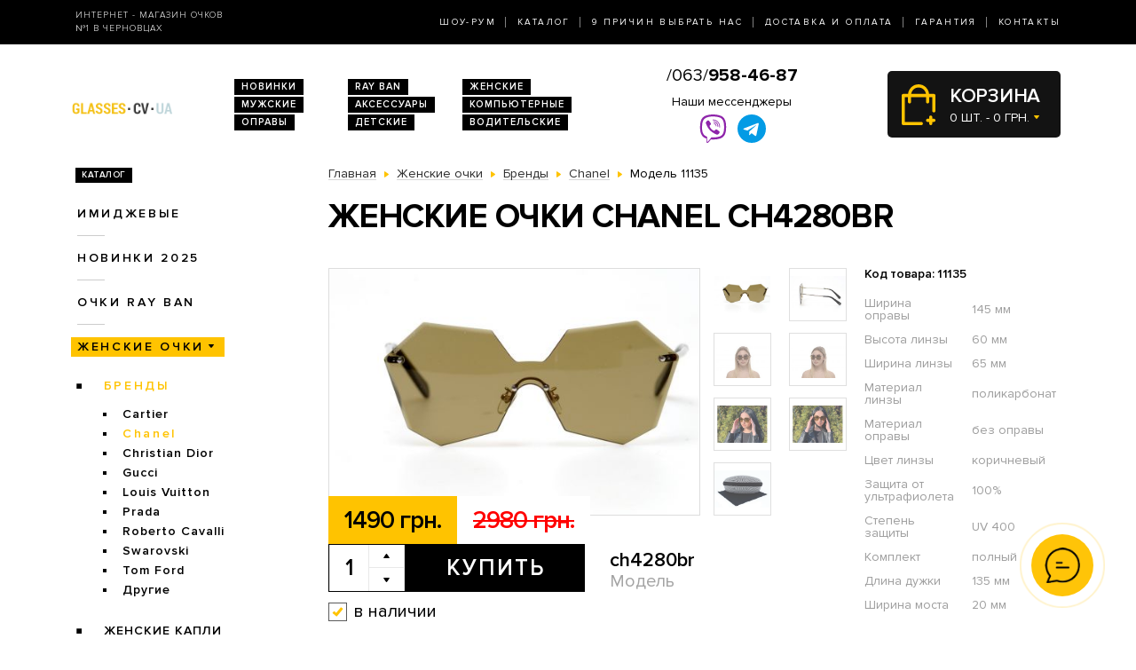

--- FILE ---
content_type: text/html; charset=utf-8
request_url: https://glasses.cv.ua/zhenskie-ochki/brendi/chanel/modely-ch4280br/
body_size: 7723
content:
<!DOCTYPE html>
<html lang="ru" dir="ltr">    
    
<head>
	<meta charset="utf-8" />
	<meta name="viewport" content="width=device-width, initial-scale=1">
	<link href="/favicon.ico" rel="shortcut icon" type="image/x-icon" />
	<title>Очки Модель ch4280br  - магазин солнцезащитных очков в Черновцах</title>
	<base href="https://glasses.cv.ua/" />
		<meta name="description" content="Женские очки Chanel ch4280br ➨Одесса. Огромный ассортимент. 100% гарантия качества. Доставка по всей Украине. ✓ Заходите!" />
		<link rel="stylesheet" href="/catalog/view/theme/2020/dist/css/libs.min.css?v=1.3">
	<link rel="stylesheet" href="/catalog/view/theme/2020/dist/css/main.min.css?v=1.3">
</head>
<body>
	<header class="header">
		<div class="topbar d-none d-md-block">
			<div class="container-lg h-100">
				<div class="row justify-content-between align-items-center h-100">
					<div class="col-xl-3 text-center text-xl-left d-none d-lg-block">
						<div class="topbar-slogan">Интернет - магазин очков <br>№1 в Черновцах</div>
					</div>
					<div class="col">
						<nav>
							<ul class="topbar-nav list-unstyled text-center text-xl-right m-0">
								<li><a href="/about/">Шоу-Рум</a></li>
								<li><a href="/ray-ban/">Каталог</a></li>
								<li><a href="/why-us/">9 Причин выбрать нас</a></li>
								<li><a href="/delivery/">Доставка и оплата</a></li>
								<li><a href="/guarantee/">Гарантия</a></li>
								<li><a href="/contacts/">Контакты</a></li>
							</ul>
						</nav>
					</div>
				</div>
			</div>
		</div>
		
		<div class="header-compact d-flex justify-content-between flex-column">
			<div class="header-top">
				<div class="container h-100">
					<div class="row align-items-center flex-sm-nowrap h-100">
						<div class="navbar-light col d-block d-md-none flex-grow-0 order-xs-1">
							<button class="navbar-toggler open-slide-menu" type="button">
								<span class="navbar-toggler-icon"></span>
							</button>
						</div>
						<div class="col flex-sm-grow-0 p-xs-0 order-xs-2">
							<div class="header-top-logo text-center text-sm-left">
																	<a href="/">
										<img alt="Интернет-магазин солнцезащитных очков" title="Интернет-магазин солнцезащитных очков glasses.cv.ua" src="https://glasses.cv.ua/image/logo/glasses-cv-ua-yellow.png">
									</a>
								 
							</div>
						</div>
						<div class="col d-none d-md-block">
							<ul class="header-top-links list-unstyled m-0 d-flex flex-wrap">
																<li><a href="/novinki/">Новинки</a></li>
								<li><a href="/ray-ban/">RAY BAN</a></li>
								<li><a href="/zhenskie-ochki/">Женские</a></li>
								<li><a href="/muzhskie-ochki/">Мужские</a></li>
								<li><a href="/aksessuari/">Аксессуары</a></li>
								<li><a href="/ochki-dlya-kompyyutera/">Компьютерные</a></li>
								<li><a href="/opravi/">Оправы</a></li>
								<li><a href="/detskie/">Детские</a></li>
								<li><a href="/voditelyskie-ochki/">Водительские</a></li>
							</ul>
						</div>
						
						<div class="col p-xs-0 text-center order-xs-4 flex-fill">
						    <a style="font-size:20px;white-space:nowrap;" href="tel:380639584687">/063/<b>958-46-87</b></a>
							<div class="w-100 pt-1">
								<div class="text-bold mb-1 d-none d-lg-block">Наши мессенджеры</div>
								<ul class="messengers-list d-flex flex-row flex-nowrap align-items-center justify-content-center mb-md-1">
									<li>
										<a href="viber://chat?number=+380962823838">
											<img loading="lazy" class="messengers-img" src="/catalog/view/theme/2020/dist/img/viber.svg">
										</a>
									</li>
									<li>
										<a href="tg://resolve?domain=Glasses38">
											<img loading="lazy" class="messengers-img" src="/catalog/view/theme/2020/dist/img/telegram.svg">
										</a>
									</li>
								</ul>
							</div>
													</div>
						
						<div class="col flex-grow-0 order-xs-3">
							<div id="cart" class="cart d-flex align-items-center position-relative" data-toggle="dropdown" aria-haspopup="true" aria-expanded="false">
  <span class="cart-totals-xs-count d-lg-none"></span>
  <div id="cartCaret" class="cart-content text-uppercase d-none d-lg-block">
    <div class="cart-title">Корзина</div>
    <div id="cart-total" class="cart-short-info">0 шт. - 0 грн.</div>
  </div>
        <div class="cart-dropdown dropdown-menu dropdown-menu-right" aria-labelledby="cart" style="">
                    <div class="mini-cart-info-empty text-center"><span>Корзина покупок пуста!</span></div>
              </div>
      </div>
<i class="far fa-window-close"></i>
						</div>
					</div>
				</div>
			</div>
					</div>
	</header>
	<body>    <main class="main">
        <section class="section category pt-0">
            <div class="container">
                <div class="row">
                                            <div class="d-none d-lg-block col-md-3">
                            <div id="column-left" class="left_menu" >
    <div class="sidebar-categories">

  <div class="sidebar-title d-inline-block text-uppercase">Каталог</div>

  <ul class="sidebar-list list-unstyled">
            <li class="sidebar-item">
      
                                <a href="https://glasses.cv.ua/imidzhevyye-ochki/" class="no-active">Имиджевые</a>
                  
              </li>
            <li class="sidebar-item">
      
                                  <a href="https://glasses.cv.ua/novinki/" class="no-active">Новинки 2025</a>
                    
                <ul class="sidebar-sublist list-unstyled">
                    <li class="sidebar-item">
                          <a href="https://glasses.cv.ua/novinki/uniseks/">унисекс</a>
                                    </li>
                    <li class="sidebar-item">
                          <a href="https://glasses.cv.ua/novinki/zhenskie/">женские</a>
                                    </li>
                    <li class="sidebar-item">
                          <a href="https://glasses.cv.ua/novinki/muzhskie/">мужские</a>
                                    </li>
                  </ul>
              </li>
            <li class="sidebar-item">
      
                                  <a href="https://glasses.cv.ua/ray-ban/" class="no-active">Очки RAY BAN</a>
                    
                <ul class="sidebar-sublist list-unstyled">
                    <li class="sidebar-item">
                          <a href="https://glasses.cv.ua/ray-ban/ray-ban-aviatori-kapli-/">Aviator</a>
                                    </li>
                    <li class="sidebar-item">
                          <a href="https://glasses.cv.ua/ray-ban/ray-ban-kruglie/">Round Metal</a>
                                    </li>
                    <li class="sidebar-item">
                          <a href="https://glasses.cv.ua/ray-ban/ray-ban-vayfaeri/">Wayfarer</a>
                                    </li>
                    <li class="sidebar-item">
                          <a href="https://glasses.cv.ua/ray-ban/clubmasters/">Clubmaster</a>
                                    </li>
                  </ul>
              </li>
            <li class="sidebar-item">
      
                                                    <a href="https://glasses.cv.ua/zhenskie-ochki/"  class="sidebar-item-active">Женские очки</a>
                                  
                <ul class="sidebar-sublist list-unstyled">
                    <li class="sidebar-item">
                                            <a href="https://glasses.cv.ua/zhenskie-ochki/brendi/" class="sidebar-sublist-item-active">Бренды</a>
                                                          <ul class="sidebar-sublist">
                                            <li>
                                                        <a href="https://glasses.cv.ua/zhenskie-ochki/brendi/cartier/">Cartier</a>
                                                </li>
                                            <li>
                                                                                          <a href="https://glasses.cv.ua/zhenskie-ochki/brendi/chanel/" class="sidebar-sublist-item-active">Chanel</a>
                              
                                                </li>
                                            <li>
                                                        <a href="https://glasses.cv.ua/zhenskie-ochki/brendi/christian-dior/">Christian Dior</a>
                                                </li>
                                            <li>
                                                        <a href="https://glasses.cv.ua/zhenskie-ochki/brendi/gucci/">Gucci</a>
                                                </li>
                                            <li>
                                                        <a href="https://glasses.cv.ua/zhenskie-ochki/brendi/louis-vuitton/">Louis Vuitton</a>
                                                </li>
                                            <li>
                                                        <a href="https://glasses.cv.ua/zhenskie-ochki/brendi/prada/">Prada</a>
                                                </li>
                                            <li>
                                                        <a href="https://glasses.cv.ua/zhenskie-ochki/brendi/roberto-cavalli/">Roberto Cavalli</a>
                                                </li>
                                            <li>
                                                        <a href="https://glasses.cv.ua/zhenskie-ochki/brendi/swarovski/">Swarovski</a>
                                                </li>
                                            <li>
                                                        <a href="https://glasses.cv.ua/zhenskie-ochki/brendi/tom-ford/">Tom Ford</a>
                                                </li>
                                            <li>
                                                        <a href="https://glasses.cv.ua/zhenskie-ochki/brendi/drugie/">Другие</a>
                                                </li>
                                        </ul>
                        </li>
                    <li class="sidebar-item">
                          <a href="https://glasses.cv.ua/zhenskie-ochki/zhenskie-kapli/">Женские Капли</a>
                                    </li>
                    <li class="sidebar-item">
                          <a href="https://glasses.cv.ua/zhenskie-ochki/zhenskie-klassika/">Женские Классика</a>
                                    </li>
                  </ul>
              </li>
            <li class="sidebar-item">
      
                                  <a href="https://glasses.cv.ua/muzhskie-ochki/" class="no-active">Мужские очки</a>
                    
                <ul class="sidebar-sublist list-unstyled">
                    <li class="sidebar-item">
                          <a href="https://glasses.cv.ua/muzhskie-ochki/brendi/">Брендовые</a>
                                            <ul class="sidebar-sublist">
                                            <li>
                                                        <a href="https://glasses.cv.ua/muzhskie-ochki/brendi/cartier/">Cartier</a>
                                                </li>
                                            <li>
                                                        <a href="https://glasses.cv.ua/muzhskie-ochki/brendi/christian-dior/">Christian Dior</a>
                                                </li>
                                            <li>
                                                        <a href="https://glasses.cv.ua/muzhskie-ochki/brendi/chrome-hearts/">Chrome Hearts</a>
                                                </li>
                                            <li>
                                                        <a href="https://glasses.cv.ua/muzhskie-ochki/brendi/ferrari/">Ferrari</a>
                                                </li>
                                            <li>
                                                        <a href="https://glasses.cv.ua/muzhskie-ochki/brendi/porsche-design/">Porsche Design</a>
                                                </li>
                                            <li>
                                                        <a href="https://glasses.cv.ua/muzhskie-ochki/brendi/prada/">Prada</a>
                                                </li>
                                            <li>
                                                        <a href="https://glasses.cv.ua/muzhskie-ochki/brendi/drugie/">Другие</a>
                                                </li>
                                        </ul>
                        </li>
                    <li class="sidebar-item">
                          <a href="https://glasses.cv.ua/muzhskie-ochki/muzhskie-kapli/">Капли</a>
                                    </li>
                    <li class="sidebar-item">
                          <a href="https://glasses.cv.ua/muzhskie-ochki/muzhskie-klassika/">Классика</a>
                                    </li>
                    <li class="sidebar-item">
                          <a href="https://glasses.cv.ua/muzhskie-ochki/muzhskie-sport/">Спорт</a>
                                    </li>
                    <li class="sidebar-item">
                          <a href="https://glasses.cv.ua/muzhskie-ochki/muzhskie-hameleoni/">Хамелеоны</a>
                                    </li>
                  </ul>
              </li>
            <li class="sidebar-item">
      
                                <a href="https://glasses.cv.ua/voditelyskie-ochki/" class="no-active">Очки для водителей</a>
                  
                <ul class="sidebar-sublist list-unstyled">
                    <li class="sidebar-item">
                          <a href="https://glasses.cv.ua/voditelyskie-ochki/voditelyskie-ochki-aviator/">Авиатор</a>
                                    </li>
                    <li class="sidebar-item">
                          <a href="https://glasses.cv.ua/voditelyskie-ochki/voditelyskie-ochki-premium/">Премиум</a>
                                    </li>
                    <li class="sidebar-item">
                          <a href="https://glasses.cv.ua/voditelyskie-ochki/voditelyskie-ochki-sport/">Спорт</a>
                                    </li>
                    <li class="sidebar-item">
                          <a href="https://glasses.cv.ua/voditelyskie-ochki/voditelyskie-ochki-standart/">Стандарт</a>
                                    </li>
                  </ul>
              </li>
            <li class="sidebar-item">
      
                                <a href="https://glasses.cv.ua/ochki-dlya-kompyyutera/" class="no-active">Очки для компьютера</a>
                  
              </li>
            <li class="sidebar-item">
      
                                <a href="https://glasses.cv.ua/opravi/" class="no-active">Оправы</a>
                  
                <ul class="sidebar-sublist list-unstyled">
                    <li class="sidebar-item">
                          <a href="https://glasses.cv.ua/opravi/zhenskie/">Женские</a>
                                            <ul class="sidebar-sublist">
                                            <li>
                                                        <a href="https://glasses.cv.ua/opravi/zhenskie/alanie/">Alanie</a>
                                                </li>
                                            <li>
                                                        <a href="https://glasses.cv.ua/opravi/zhenskie/armani/">Armani</a>
                                                </li>
                                            <li>
                                                        <a href="https://glasses.cv.ua/opravi/zhenskie/chanel/">Chanel</a>
                                                </li>
                                            <li>
                                                        <a href="https://glasses.cv.ua/opravi/zhenskie/gucci/">Gucci</a>
                                                </li>
                                        </ul>
                        </li>
                    <li class="sidebar-item">
                          <a href="https://glasses.cv.ua/opravi/muzhskie/">Мужские</a>
                                            <ul class="sidebar-sublist">
                                            <li>
                                                        <a href="https://glasses.cv.ua/opravi/muzhskie/kind/">Kind</a>
                                                </li>
                                        </ul>
                        </li>
                    <li class="sidebar-item">
                          <a href="https://glasses.cv.ua/opravi/uniseks/">Унисекс</a>
                                            <ul class="sidebar-sublist">
                                            <li>
                                                        <a href="https://glasses.cv.ua/opravi/uniseks/kind/">Kind</a>
                                                </li>
                                        </ul>
                        </li>
                  </ul>
              </li>
            <li class="sidebar-item">
      
                                <a href="https://glasses.cv.ua/detskie/" class="no-active">Детские очки</a>
                  
              </li>
            <li class="sidebar-item">
      
                                <a href="https://glasses.cv.ua/aksessuari/" class="no-active">Аксессуары для очков</a>
                  
              </li>
            <li class="sidebar-item">
      
                                <a href="https://glasses.cv.ua/sale/" class="no-active">Распродажа</a>
                  
                <ul class="sidebar-sublist list-unstyled">
                    <li class="sidebar-item">
                          <a href="https://glasses.cv.ua/sale/zhenskiye-ochki/">Женские очки</a>
                                    </li>
                    <li class="sidebar-item">
                          <a href="https://glasses.cv.ua/sale/muzhskiye-ochki/">Мужские очки</a>
                                    </li>
                  </ul>
              </li>
          </ul>
</div>  











</div>

                        </div>
                                        <div class="col-lg-9">
                        
                        <div class="breadcrumbs">
                            <ul class="list-inline">
                                
                                    
                                                                            <li class="breadcrumbs-item list-inline-item" itemtype="http://data-vocabulary.org/Breadcrumb" itemscope="itemscope" >
                                            <a href="https://glasses.cv.ua/" itemprop="url" >
                                                <span itemprop="title">Главная</span>
                                            </a>
                                        </li>
                                    
                                
                                    
                                                                            <li class="breadcrumbs-item list-inline-item" itemtype="http://data-vocabulary.org/Breadcrumb" itemscope="itemscope" >
                                            <a href="https://glasses.cv.ua/zhenskie-ochki/" itemprop="url" >
                                                <span itemprop="title">Женские очки</span>
                                            </a>
                                        </li>
                                    
                                
                                    
                                                                            <li class="breadcrumbs-item list-inline-item" itemtype="http://data-vocabulary.org/Breadcrumb" itemscope="itemscope" >
                                            <a href="https://glasses.cv.ua/zhenskie-ochki/brendi/" itemprop="url" >
                                                <span itemprop="title">Бренды</span>
                                            </a>
                                        </li>
                                    
                                
                                    
                                                                            <li class="breadcrumbs-item list-inline-item" itemtype="http://data-vocabulary.org/Breadcrumb" itemscope="itemscope" >
                                            <a href="https://glasses.cv.ua/zhenskie-ochki/brendi/chanel/" itemprop="url" >
                                                <span itemprop="title">Chanel</span>
                                            </a>
                                        </li>
                                    
                                
                                    
                                                                            <li class="list-inline-item">
                                            <span itemprop="title">Модель 11135</span>
                                        </li>
                                    
                                                            </ul>
                        </div>

                        <h1>Женские очки Chanel ch4280br</h1>

                        
    <div class="product row mb-2 mb-md-5" itemtype="http://schema.org/Product" itemscope>
    <div class="col product-left">
        <meta itemprop="name" content="Женские очки Chanel ch4280br">
        <meta itemprop="sku" content="ch4280br">
        <div class="row">
            <div class="col-md-9">
                <div class="product-img position-relative">
                    <div id="send-today" class="d-none">Отправим сегодня</div>
                    <style>#send-today{display: block;position: absolute;top: 0;right: 0;z-index: 10;padding: 5px 10px;background-color: #0ba4ff;color: #fff;}</style>
                    <script>function checkTimeAndDay(){let e=new Date,n=e.getDay(),d=new Date(e.toLocaleString("en-US",{timeZone:"Europe/Kiev"})),s=d.getHours(),t=document.getElementById("send-today");n>=1&&n<=5&&s>=0&&s<=17?(t.classList.add("d-flex"),t.classList.remove("d-none")):(t.classList.add("d-none"),t.classList.remove("d-flex"))}window.onload=checkTimeAndDay;</script>
                                            <div class="product-slick-img">
                                                            <a href="https://glasses.cv.ua/image/cache/190330/SKD_7099-720x480.jpg" title="Женские очки Chanel ch4280br" data-lightbox="image-1">
                                    <img itemprop="image" src="https://glasses.cv.ua/image/cache/190330/SKD_7099-491x327.jpg" title="Женские очки Chanel ch4280br" alt="Женские очки Chanel ch4280br">
                                </a>
                                                            <a href="https://glasses.cv.ua/image/cache/190330/SKD_7100-720x480.jpg" title="Женские очки Chanel ch4280br" data-lightbox="image-1">
                                    <img itemprop="image" src="https://glasses.cv.ua/image/cache/190330/SKD_7100-491x327.jpg" title="Женские очки Chanel ch4280br" alt="Женские очки Chanel ch4280br">
                                </a>
                                                            <a href="https://glasses.cv.ua/image/cache/190403/SKD_8239-720x480.JPG" title="Женские очки Chanel ch4280br" data-lightbox="image-1">
                                    <img itemprop="image" src="https://glasses.cv.ua/image/cache/190403/SKD_8239-491x327.JPG" title="Женские очки Chanel ch4280br" alt="Женские очки Chanel ch4280br">
                                </a>
                                                            <a href="https://glasses.cv.ua/image/cache/190403/SKD_8240-720x480.JPG" title="Женские очки Chanel ch4280br" data-lightbox="image-1">
                                    <img itemprop="image" src="https://glasses.cv.ua/image/cache/190403/SKD_8240-491x327.JPG" title="Женские очки Chanel ch4280br" alt="Женские очки Chanel ch4280br">
                                </a>
                                                            <a href="https://glasses.cv.ua/image/cache/190513/IMG_2390-720x480.jpeg" title="Женские очки Chanel ch4280br" data-lightbox="image-1">
                                    <img itemprop="image" src="https://glasses.cv.ua/image/cache/190513/IMG_2390-491x327.jpeg" title="Женские очки Chanel ch4280br" alt="Женские очки Chanel ch4280br">
                                </a>
                                                            <a href="https://glasses.cv.ua/image/cache/190513/IMG_2391-720x480.jpeg" title="Женские очки Chanel ch4280br" data-lightbox="image-1">
                                    <img itemprop="image" src="https://glasses.cv.ua/image/cache/190513/IMG_2391-491x327.jpeg" title="Женские очки Chanel ch4280br" alt="Женские очки Chanel ch4280br">
                                </a>
                                                            <a href="https://glasses.cv.ua/image/cache/ch1-720x480.jpg" title="Женские очки Chanel ch4280br" data-lightbox="image-1">
                                    <img itemprop="image" src="https://glasses.cv.ua/image/cache/ch1-491x327.jpg" title="Женские очки Chanel ch4280br" alt="Женские очки Chanel ch4280br">
                                </a>
                                                    </div>
                                                                            </div>
            </div>
            <div class="col-md-3">
                                    <div class="product-imgs-wrapper d-flex flex-wrap justify-content-start justify-content-md-between align-content-between">
                                            <div class="product-img-item  active" data-index="0">
                            <img src="https://glasses.cv.ua/image/cache/190330/SKD_7099-225x150.jpg" title="Женские очки Chanel ch4280br" alt="Женские очки Chanel ch4280br" />
                        </div>
                                            <div class="product-img-item " data-index="1">
                            <img src="https://glasses.cv.ua/image/cache/190330/SKD_7100-225x150.jpg" title="Женские очки Chanel ch4280br" alt="Женские очки Chanel ch4280br" />
                        </div>
                                            <div class="product-img-item " data-index="2">
                            <img src="https://glasses.cv.ua/image/cache/190403/SKD_8239-225x150.JPG" title="Женские очки Chanel ch4280br" alt="Женские очки Chanel ch4280br" />
                        </div>
                                            <div class="product-img-item " data-index="3">
                            <img src="https://glasses.cv.ua/image/cache/190403/SKD_8240-225x150.JPG" title="Женские очки Chanel ch4280br" alt="Женские очки Chanel ch4280br" />
                        </div>
                                            <div class="product-img-item " data-index="4">
                            <img src="https://glasses.cv.ua/image/cache/190513/IMG_2390-225x150.jpeg" title="Женские очки Chanel ch4280br" alt="Женские очки Chanel ch4280br" />
                        </div>
                                            <div class="product-img-item " data-index="5">
                            <img src="https://glasses.cv.ua/image/cache/190513/IMG_2391-225x150.jpeg" title="Женские очки Chanel ch4280br" alt="Женские очки Chanel ch4280br" />
                        </div>
                                            <div class="product-img-item " data-index="6">
                            <img src="https://glasses.cv.ua/image/cache/ch1-225x150.jpg" title="Женские очки Chanel ch4280br" alt="Женские очки Chanel ch4280br" />
                        </div>
                                                            </div>
                            </div>
            <div class="col-md-9">
                <div class="product-buy">
                                            <div class="product-prices d-flex">
                                                            <div class="product-price product-price-new">1490 грн.</div>
                                <div class="product-price product-price-old">2980 грн.</div>
                                                    </div>
                                        <div class="product-button-model d-flex flex-wrap flex-sm-nowrap">
                        <input type="hidden" name="product_id" size="2" value="11135" />
						                        <div class="product-count count-with-controls d-flex">
                            <input type="number" name="quantity" class="product-count-input quantity-input" value="1">
                            <div class="product-count-controls d-flex flex-column">
                                <span class="count-control plus  d-flex align-items-center justify-content-center" onclick="countControl(event, '1')"></span>
                                <span class="count-control minus d-flex align-items-center justify-content-center" onclick="countControl(event)"></span>
                            </div>
                        </div>
                        <div class="product-button">
                            <button id="button-cart" type="button" id="button-cart" class="btn btn-black large" data-toggle="modal" href="#cartmodal">Купить</button>
                        </div>
						                        <div class="product-model">
                            <div class="product-code">ch4280br</div>
                            Модель
                        </div>
                    </div>
                </div>
                                    <div class="product-availability product-availability-in-stock d-flex align-items-center">в наличии</div>
                            </div>

        </div>
    </div>
    <div class="col product-right">
        <div class="product-code">Код товара: 11135</div>
        <div class="product-table">
            <table itemprop="description">
                                    <tr>
                        <td>Ширина оправы</td>
                        <td>145 мм</td>
                    </tr>
                                    <tr>
                        <td>Высота линзы</td>
                        <td>60 мм</td>
                    </tr>
                                    <tr>
                        <td>Ширина линзы</td>
                        <td>65 мм</td>
                    </tr>
                                    <tr>
                        <td>Материал линзы</td>
                        <td>поликарбонат</td>
                    </tr>
                                    <tr>
                        <td>Материал оправы</td>
                        <td>без оправы</td>
                    </tr>
                                    <tr>
                        <td>Цвет линзы</td>
                        <td>коричневый</td>
                    </tr>
                                    <tr>
                        <td>Защита от ультрафиолета</td>
                        <td>100%</td>
                    </tr>
                                    <tr>
                        <td>Степень защиты</td>
                        <td>UV 400</td>
                    </tr>
                                    <tr>
                        <td>Комплект</td>
                        <td>полный</td>
                    </tr>
                                    <tr>
                        <td>Длина дужки</td>
                        <td>135 мм</td>
                    </tr>
                                    <tr>
                        <td>Ширина моста</td>
                        <td>20 мм</td>
                    </tr>
                            </table>
        </div>
    </div>
    <div class="col product-left">
        <div class="row">
            <div class="col-xl-9">
                <div class="product-size-params d-flex flex-wrap flex-sm-nowrap">
                                                                                            <div class="product-size-params-item width_oprava">145 мм</div>
                                                                                                                    <div class="product-size-params-item height_linza">60 мм</div>
                                                                                                                    <div class="product-size-params-item width_linza">65 мм</div>
                                                                                                                                                                                                                                                                                                                                                                                                                                                                                                                                            <div class="product-size-params-item length_ear">135 мм</div>
                                                                                                                    <div class="product-size-params-item width_bridge">20 мм</div>
                                                            </div>
                <div class="product-info d-flex flex-wrap">
                    <div class="product-info-left">
                        <div class="product-info-title text-uppercase delivery-icon d-flex">Доставка</div>
                        <div class="product-info-content">
                            <table class="product-info-table">
                                <tr>
                                    <td>Новая Почта по Украине</td>
                                    <td class="silver">по тарифам почты</td>
                                </tr>
                            </table>
                        </div>
                    </div>
                    <div class="product-info-right">
                        <div class="product-info-title text-uppercase payment-icon d-flex">Оплата</div>
                        <div class="product-info-content">
                            <ul class="list-unstyled">
                                <li>Наличными,</li>
                                <li>Наложенным платежом,</li>
                                <li>Перевод на карту</li>
                            </ul>
                        </div>
                    </div>
                    <div class="product-info-left">
                        <div class="product-info-title text-uppercase complect-icon d-flex">В комплект входит</div>
                        <div class="product-info-content">
                            <ol class="yellow-list yellow-list-bold list-unstyled">
                                                                    <li>очки высокого качества</li>
                                    <li>надежный твердый футляр</li>
                                    <li>салфетка из микрофибры</li>
                                                            </ol>
                        </div>
                    </div>
                </div>
            </div>
        </div>
    </div>
</div>
<div class="product-delivery-payment mb-2 mb-md-5">
    <div class="h3-wrapper">
        <div class="h3">Доставка и оплата</div>
    </div>
    <div class="row">
        <div class="col-sm-6 col-md-4">
            <div class="product-delivery-payment-img">
                <img src="/catalog/view/theme/2020/dist/img/delivery/nova-poshta.jpg" alt="Новая почта">
            </div>
            <div class="product-delivery-payment-content">
                <div class="product-delivery-payment-title text-uppercase"><span>Доставка Новой Почтой</span></div>
                <div class="product-delivery-payment-description">
                    <p>Скорость доставки в любое отделение Новой почты в Украине фиксируется оператором, но обычно не превышает 1-3 календарных дней.</p>
                    <p>Стоимость - по тарифам Новой&nbsp;Почты.</p>
                </div>
            </div>
        </div>
        <div class="col-sm-6 col-md-4">
            <div class="product-delivery-payment-img">
                <img src="/catalog/view/theme/2020/dist/img/delivery/cash.jpg" alt="Наличными">
            </div>
            <div class="product-delivery-payment-content">
                <div class="product-delivery-payment-title text-uppercase"><span>Наличными</span></div>
                <div class="product-delivery-payment-description">
                    <p>Наложенным платежом на Новой Почте (при себе необходимо иметь паспорт или водительское удостоверение)</p>
                </div>
            </div>
        </div>
        <div class="col-sm-6 col-md-4">
            <div class="product-delivery-payment-img">
                <img src="/catalog/view/theme/2020/dist/img/delivery/visa-mastercard.jpg" alt="Оплата картой">
            </div>
            <div class="product-delivery-payment-content">
                <div class="product-delivery-payment-title text-uppercase"><span>Visa и MasterCard</span></div>
                <div class="product-delivery-payment-description">
                    <p>Оплата заказа на карту Приват Банка.</p>
                    <p>Доставка товара возможна только после подтверждения платежа.</p>
                </div>
            </div>
        </div>
    </div>
</div>
    <div class="products-wrapper">
        <div class="h3-wrapper row align-items-center">
            <div class="col">
                <div class="h3">Похожие товары</div>
            </div>
        </div>
        <div class="products row">
                            <div class="col-6 col-xl-4">
                        <div class="product-item">
                <div class="product-item-img">
        <a href="https://glasses.cv.ua/zhenskie-ochki/brendi/chanel/modely-9528c506-30/">
            <img src="https://glasses.cv.ua/image/cache/190523/DSC_0655-264x176.jpg" alt="Солнцезащитные очки, Модель 9528c506/30" rel="tooltip"  data-html="true" data-original-title="<b>В комплекте:</b><br /><i class='icon-ok icon-white'></i> очки<br /><i class='icon-ok icon-white'></i> футляр<br /><i class='icon-ok icon-white'></i> салфетка" />
                    </a>
    </div>
    <div class="product-item-title text-center text-sm-left">
        <a href="https://glasses.cv.ua/zhenskie-ochki/brendi/chanel/modely-9528c506-30/">Модель 9528c506/30</a>
    </div>
    <div class="product-item-buy">
        <div class="product-item-prices d-flex">
                            <div class="product-item-price product-item-price-new">1490 грн.</div>
                <div class="product-item-price product-item-price-old">2980 грн.</div>
                    </div>
        <div class="product-item-button-model d-flex align-items-sm-center">
			            <div class="product-item-button">
                                    <button type="button" onclick="addToCart(12037);" class="btn btn-black wide" data-toggle="modal" href="#cartmodal">Купить</button>
                            </div>
			            <div class="product-item-model d-none d-sm-block">
                <div class="product-item-code">9528c506/30</div>
                Модель
            </div>
        </div>
    </div>
	    <div class="product-item-availability product-item-availability-in-stock d-flex align-items-center">в наличии</div>
        
    
</div>                </div>
                            <div class="col-6 col-xl-4">
                        <div class="product-item">
                <div class="product-item-img">
        <a href="https://glasses.cv.ua/zhenskie-ochki/brendi/chanel/modely-5815c704-s6/">
            <img src="https://glasses.cv.ua/image/cache/190523/DSC_0647-264x176.jpg" alt="Солнцезащитные очки, Модель 5815c704/s6" rel="tooltip"  data-html="true" data-original-title="<b>В комплекте:</b><br /><i class='icon-ok icon-white'></i> очки<br /><i class='icon-ok icon-white'></i> футляр<br /><i class='icon-ok icon-white'></i> салфетка" />
                    </a>
    </div>
    <div class="product-item-title text-center text-sm-left">
        <a href="https://glasses.cv.ua/zhenskie-ochki/brendi/chanel/modely-5815c704-s6/">Модель 5815c704/s6</a>
    </div>
    <div class="product-item-buy">
        <div class="product-item-prices d-flex">
                            <div class="product-item-price product-item-price-new">1490 грн.</div>
                <div class="product-item-price product-item-price-old">2980 грн.</div>
                    </div>
        <div class="product-item-button-model d-flex align-items-sm-center">
			            <div class="product-item-button">
                                    <button type="button" onclick="addToCart(12035);" class="btn btn-black wide" data-toggle="modal" href="#cartmodal">Купить</button>
                            </div>
			            <div class="product-item-model d-none d-sm-block">
                <div class="product-item-code">5815c704/s6</div>
                Модель
            </div>
        </div>
    </div>
	    <div class="product-item-availability product-item-availability-in-stock d-flex align-items-center">в наличии</div>
        
    
</div>                </div>
                    </div>
    </div>

                        
                    </div>
                </div>
                
            </div>
        </section>
        	<section class="section section-light-silver instagram">
		<div class="container">
			<div class="section-title d-flex align-items-center">
				<span class="section-title-lg section-title-lg-black">Instagram</span>
				<span class="section-title-sm section-title-sm-black">Follow us <br>@_glasses.ua_</span>
			</div>
			<!-- LightWidget WIDGET --><script src="https://cdn.lightwidget.com/widgets/lightwidget.js"></script><iframe src="https://cdn.lightwidget.com/widgets/9bbc5744d0855c8f9d3b7273f49548fe.html" scrolling="no" allowtransparency="true" class="lightwidget-widget" style="width:100%;border:0;overflow:hidden;"></iframe>
		</div>
	</section>

    </main>
    
<footer class="footer pb-4">
	<div class="container">
		<div class="row">
			<div class="col footer-col-logo">
				<div class="footer-logo text-center">
					<img alt="Интернет-магазин солнцезащитных очков" title="Интернет-магазин солнцезащитных очков glasses.cv.ua" src="https://glasses.cv.ua/image/logo/glasses-cv-ua-yellow.png">
					<div class="footer-logo-text">
						© 2009-2026 
						<br>Интернет-магазин <nobr>солнцезащитных очков</nobr> 
						<br>в Черновцах glasses.cv.ua					</div>
				</div>
			</div>

			<div class="col footer-col-links">
				<div class="footer-title text-uppercase">Каталог</div>
				<ul class="footer-list list-unstyled">
					<li><a href="/novinki/">Новинки 2026</a></li>
					<li><a href="/ray-ban/">Очки Ray Ban</a></li>
					<li><a href="/zhenskie-ochki/">Женские очки</a></li>
					<li><a href="/voditelyskie-ochki">Очки для водителей</a></li>
					<li><a href="/ochki-dlya-kompyyu">Очки для компьютера</a></li>
					<li><a href="/opravi/">Оправы</a></li>
					<li><a href="/detskie/">Детские очки</a></li>
					<li><a href="/aksessuari/">Аксессуары для очков</a></li>
				</ul>
			</div>

			<div class="col footer-col-work-time">
				<div class="footer-title text-uppercase">Время работы</div>
				<div class="footer-work-days">
					Пн – Пт: с 10:00 до 19:00<br>
                    Сб и Вс: выходной
				</div>
								<div class="footer-pays">
					<img src="/catalog/view/theme/2020/dist/img/footer-pays.jpg" alt="Visa и MasterCard">
				</div>
			</div>
			
			<div class="col footer-col-contacts">
				<div class="footer-title text-uppercase">Телефоны</div>
				<img src="/catalog/view/theme/2020/dist/img/phones-3-black.jpg" alt="">
			</div>
			<div class="col footer-col-zirka">
				<div class="footer-zirka text-center text-md-right mt-3 mt-md-0">
					<img src="/catalog/view/theme/2020/dist/img/zirka.png" alt="Зiрка якостi">
				</div>
			</div>
		</div>
	</div>
</footer>

<div class="modal fade" id="cartmodal" tabindex="-1" role="dialog" aria-labelledby="myModalLabel" aria-hidden="true">
	<div class="modal-dialog modal-lg">
		<div class="modal-content"></div>
	</div>
</div>

<div class="slide-menu">
	<div class="slide-menu-wrapper">
		<button type="button" class="close close-slide-menu" data-dismiss="modal" aria-label="Close">
			<span aria-hidden="true">×</span>
		</button>
		<div class="slide-menu-top-links text-uppercase"></div>
		<div class="slide-menu-nav"></div> 
	</div>
</div>

<script src="/catalog/view/theme/2020/dist/js/libs.min.js?v=1.3"></script>
<script src="/catalog/view/theme/2020/dist/js/common.js?v=1.3"></script>


<!-- Global site tag (gtag.js) - Google Analytics - o4ki -->
<script async src="https://www.googletagmanager.com/gtag/js?id=UA-117978078-13"></script>
<script>
    window.dataLayer = window.dataLayer || [];
    function gtag(){dataLayer.push(arguments);}
    gtag('js', new Date());

    gtag('config', 'UA-117978078-13');
</script>
<div class="sp-cw-wrap" id="sp-cw">
	<div class="sp-cw-pulse"></div>
	<div class="sp-cw-icon">
		<i class="far fa-comments" aria-hidden="true"></i>
	</div>
	<div class="sp-cw-block">
		<ul class="sp-cw-list">
			<li>
				<a href="viber://chat?number=+380962823838" rel="nofollow" title="Наш вайбер">
					<span class="email-icon"><img src="/catalog/view/theme/2020/dist/img/sp/viber-1.svg" alt="/097/639-56-56"></span>
				</a>
			</li>
			<li>
				<a href="tg://resolve?domain=Glasses38" rel="nofollow" title="Наш телеграм">
					<span class="email-icon"><img src="/catalog/view/theme/2020/dist/img/sp/telegram-1.svg" alt="@Glasses38"></span>
				</a>
			</li>
		</ul>
	</div>
</div>
<div class="sp-cw-background" id="sp-cw-back"></div>
<script>
	var spClickSelector = document.querySelector('.sp-cw-icon');
	var spMainSelector = document.querySelector('#sp-cw');
	var spBgSelector = document.querySelector('#sp-cw-back');

	spClickSelector.addEventListener('click', function(){
		spBgSelector.classList.toggle('active');
		spClickSelector.classList.toggle('active');
		spMainSelector.classList.toggle('open');
	});

	spBgSelector.addEventListener('click', function(){
		spBgSelector.classList.remove('active');
		spClickSelector.classList.remove('active');
		spMainSelector.classList.remove('open');
	});
</script></body>
</html>